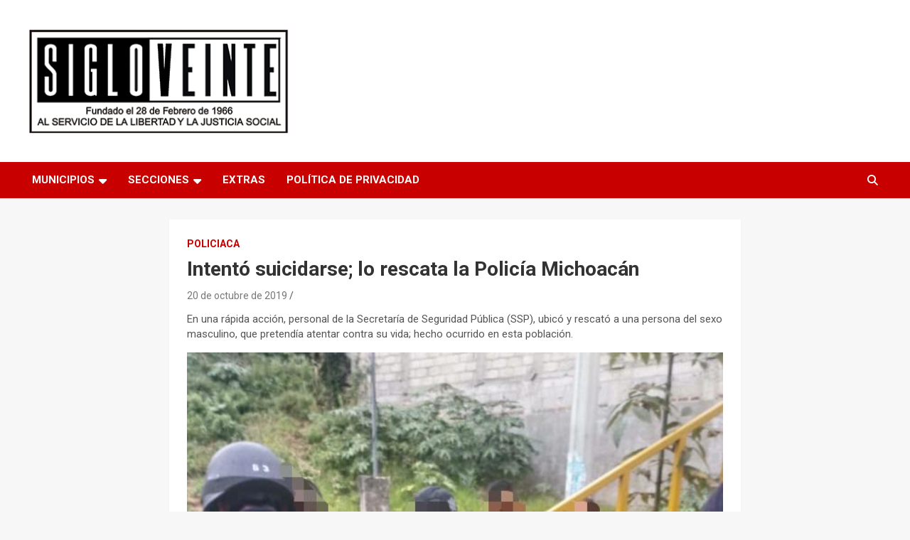

--- FILE ---
content_type: text/html; charset=utf-8
request_url: https://www.google.com/recaptcha/api2/aframe
body_size: 267
content:
<!DOCTYPE HTML><html><head><meta http-equiv="content-type" content="text/html; charset=UTF-8"></head><body><script nonce="NK8Fzhs0kTFQTorcgt1xjQ">/** Anti-fraud and anti-abuse applications only. See google.com/recaptcha */ try{var clients={'sodar':'https://pagead2.googlesyndication.com/pagead/sodar?'};window.addEventListener("message",function(a){try{if(a.source===window.parent){var b=JSON.parse(a.data);var c=clients[b['id']];if(c){var d=document.createElement('img');d.src=c+b['params']+'&rc='+(localStorage.getItem("rc::a")?sessionStorage.getItem("rc::b"):"");window.document.body.appendChild(d);sessionStorage.setItem("rc::e",parseInt(sessionStorage.getItem("rc::e")||0)+1);localStorage.setItem("rc::h",'1768928511245');}}}catch(b){}});window.parent.postMessage("_grecaptcha_ready", "*");}catch(b){}</script></body></html>